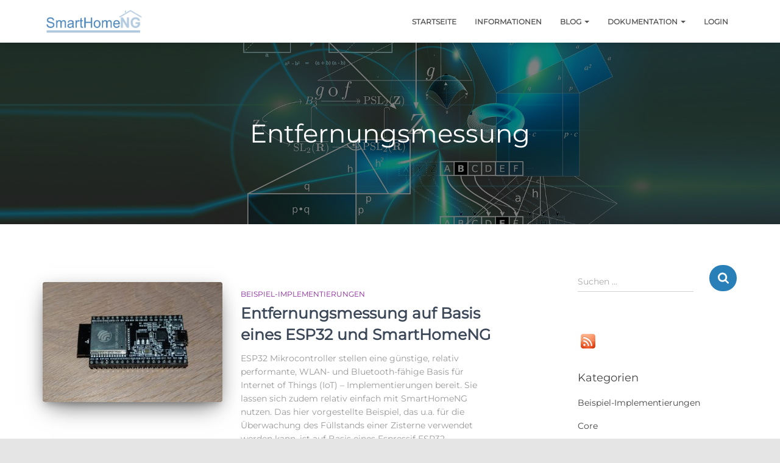

--- FILE ---
content_type: text/html; charset=UTF-8
request_url: https://www.smarthomeng.de/tag/entfernungsmessung
body_size: 15285
content:
<!DOCTYPE html>
<html lang="de">

<head>
	<meta charset='UTF-8'>
	<meta name="viewport" content="width=device-width, initial-scale=1">
	<link rel="profile" href="http://gmpg.org/xfn/11">
		<title>Entfernungsmessung &#8211; SmartHomeNG | smarthome knx homematic mqtt hue 1wire home automation</title>
<meta name='robots' content='max-image-preview:large' />
<link rel='dns-prefetch' href='//www.smarthomeng.de' />
<link rel="alternate" type="application/rss+xml" title="SmartHomeNG | smarthome knx homematic mqtt hue 1wire home automation &raquo; Feed" href="https://www.smarthomeng.de/feed" />
<link rel="alternate" type="application/rss+xml" title="SmartHomeNG | smarthome knx homematic mqtt hue 1wire home automation &raquo; Kommentar-Feed" href="https://www.smarthomeng.de/comments/feed" />
<link rel="alternate" type="application/rss+xml" title="SmartHomeNG | smarthome knx homematic mqtt hue 1wire home automation &raquo; Entfernungsmessung Schlagwort-Feed" href="https://www.smarthomeng.de/tag/entfernungsmessung/feed" />
<script type="text/javascript">
/* <![CDATA[ */
window._wpemojiSettings = {"baseUrl":"https:\/\/s.w.org\/images\/core\/emoji\/15.0.3\/72x72\/","ext":".png","svgUrl":"https:\/\/s.w.org\/images\/core\/emoji\/15.0.3\/svg\/","svgExt":".svg","source":{"concatemoji":"https:\/\/www.smarthomeng.de\/wp-includes\/js\/wp-emoji-release.min.js?ver=6.5.5"}};
/*! This file is auto-generated */
!function(i,n){var o,s,e;function c(e){try{var t={supportTests:e,timestamp:(new Date).valueOf()};sessionStorage.setItem(o,JSON.stringify(t))}catch(e){}}function p(e,t,n){e.clearRect(0,0,e.canvas.width,e.canvas.height),e.fillText(t,0,0);var t=new Uint32Array(e.getImageData(0,0,e.canvas.width,e.canvas.height).data),r=(e.clearRect(0,0,e.canvas.width,e.canvas.height),e.fillText(n,0,0),new Uint32Array(e.getImageData(0,0,e.canvas.width,e.canvas.height).data));return t.every(function(e,t){return e===r[t]})}function u(e,t,n){switch(t){case"flag":return n(e,"\ud83c\udff3\ufe0f\u200d\u26a7\ufe0f","\ud83c\udff3\ufe0f\u200b\u26a7\ufe0f")?!1:!n(e,"\ud83c\uddfa\ud83c\uddf3","\ud83c\uddfa\u200b\ud83c\uddf3")&&!n(e,"\ud83c\udff4\udb40\udc67\udb40\udc62\udb40\udc65\udb40\udc6e\udb40\udc67\udb40\udc7f","\ud83c\udff4\u200b\udb40\udc67\u200b\udb40\udc62\u200b\udb40\udc65\u200b\udb40\udc6e\u200b\udb40\udc67\u200b\udb40\udc7f");case"emoji":return!n(e,"\ud83d\udc26\u200d\u2b1b","\ud83d\udc26\u200b\u2b1b")}return!1}function f(e,t,n){var r="undefined"!=typeof WorkerGlobalScope&&self instanceof WorkerGlobalScope?new OffscreenCanvas(300,150):i.createElement("canvas"),a=r.getContext("2d",{willReadFrequently:!0}),o=(a.textBaseline="top",a.font="600 32px Arial",{});return e.forEach(function(e){o[e]=t(a,e,n)}),o}function t(e){var t=i.createElement("script");t.src=e,t.defer=!0,i.head.appendChild(t)}"undefined"!=typeof Promise&&(o="wpEmojiSettingsSupports",s=["flag","emoji"],n.supports={everything:!0,everythingExceptFlag:!0},e=new Promise(function(e){i.addEventListener("DOMContentLoaded",e,{once:!0})}),new Promise(function(t){var n=function(){try{var e=JSON.parse(sessionStorage.getItem(o));if("object"==typeof e&&"number"==typeof e.timestamp&&(new Date).valueOf()<e.timestamp+604800&&"object"==typeof e.supportTests)return e.supportTests}catch(e){}return null}();if(!n){if("undefined"!=typeof Worker&&"undefined"!=typeof OffscreenCanvas&&"undefined"!=typeof URL&&URL.createObjectURL&&"undefined"!=typeof Blob)try{var e="postMessage("+f.toString()+"("+[JSON.stringify(s),u.toString(),p.toString()].join(",")+"));",r=new Blob([e],{type:"text/javascript"}),a=new Worker(URL.createObjectURL(r),{name:"wpTestEmojiSupports"});return void(a.onmessage=function(e){c(n=e.data),a.terminate(),t(n)})}catch(e){}c(n=f(s,u,p))}t(n)}).then(function(e){for(var t in e)n.supports[t]=e[t],n.supports.everything=n.supports.everything&&n.supports[t],"flag"!==t&&(n.supports.everythingExceptFlag=n.supports.everythingExceptFlag&&n.supports[t]);n.supports.everythingExceptFlag=n.supports.everythingExceptFlag&&!n.supports.flag,n.DOMReady=!1,n.readyCallback=function(){n.DOMReady=!0}}).then(function(){return e}).then(function(){var e;n.supports.everything||(n.readyCallback(),(e=n.source||{}).concatemoji?t(e.concatemoji):e.wpemoji&&e.twemoji&&(t(e.twemoji),t(e.wpemoji)))}))}((window,document),window._wpemojiSettings);
/* ]]> */
</script>
<style id='wp-emoji-styles-inline-css' type='text/css'>

	img.wp-smiley, img.emoji {
		display: inline !important;
		border: none !important;
		box-shadow: none !important;
		height: 1em !important;
		width: 1em !important;
		margin: 0 0.07em !important;
		vertical-align: -0.1em !important;
		background: none !important;
		padding: 0 !important;
	}
</style>
<link rel='stylesheet' id='wp-block-library-css' href='https://www.smarthomeng.de/wp-includes/css/dist/block-library/style.min.css?ver=6.5.5' type='text/css' media='all' />
<style id='classic-theme-styles-inline-css' type='text/css'>
/*! This file is auto-generated */
.wp-block-button__link{color:#fff;background-color:#32373c;border-radius:9999px;box-shadow:none;text-decoration:none;padding:calc(.667em + 2px) calc(1.333em + 2px);font-size:1.125em}.wp-block-file__button{background:#32373c;color:#fff;text-decoration:none}
</style>
<style id='global-styles-inline-css' type='text/css'>
body{--wp--preset--color--black: #000000;--wp--preset--color--cyan-bluish-gray: #abb8c3;--wp--preset--color--white: #ffffff;--wp--preset--color--pale-pink: #f78da7;--wp--preset--color--vivid-red: #cf2e2e;--wp--preset--color--luminous-vivid-orange: #ff6900;--wp--preset--color--luminous-vivid-amber: #fcb900;--wp--preset--color--light-green-cyan: #7bdcb5;--wp--preset--color--vivid-green-cyan: #00d084;--wp--preset--color--pale-cyan-blue: #8ed1fc;--wp--preset--color--vivid-cyan-blue: #0693e3;--wp--preset--color--vivid-purple: #9b51e0;--wp--preset--color--accent: #2980b9;--wp--preset--color--background-color: #e5e5e5;--wp--preset--color--header-gradient: #2980b9;--wp--preset--gradient--vivid-cyan-blue-to-vivid-purple: linear-gradient(135deg,rgba(6,147,227,1) 0%,rgb(155,81,224) 100%);--wp--preset--gradient--light-green-cyan-to-vivid-green-cyan: linear-gradient(135deg,rgb(122,220,180) 0%,rgb(0,208,130) 100%);--wp--preset--gradient--luminous-vivid-amber-to-luminous-vivid-orange: linear-gradient(135deg,rgba(252,185,0,1) 0%,rgba(255,105,0,1) 100%);--wp--preset--gradient--luminous-vivid-orange-to-vivid-red: linear-gradient(135deg,rgba(255,105,0,1) 0%,rgb(207,46,46) 100%);--wp--preset--gradient--very-light-gray-to-cyan-bluish-gray: linear-gradient(135deg,rgb(238,238,238) 0%,rgb(169,184,195) 100%);--wp--preset--gradient--cool-to-warm-spectrum: linear-gradient(135deg,rgb(74,234,220) 0%,rgb(151,120,209) 20%,rgb(207,42,186) 40%,rgb(238,44,130) 60%,rgb(251,105,98) 80%,rgb(254,248,76) 100%);--wp--preset--gradient--blush-light-purple: linear-gradient(135deg,rgb(255,206,236) 0%,rgb(152,150,240) 100%);--wp--preset--gradient--blush-bordeaux: linear-gradient(135deg,rgb(254,205,165) 0%,rgb(254,45,45) 50%,rgb(107,0,62) 100%);--wp--preset--gradient--luminous-dusk: linear-gradient(135deg,rgb(255,203,112) 0%,rgb(199,81,192) 50%,rgb(65,88,208) 100%);--wp--preset--gradient--pale-ocean: linear-gradient(135deg,rgb(255,245,203) 0%,rgb(182,227,212) 50%,rgb(51,167,181) 100%);--wp--preset--gradient--electric-grass: linear-gradient(135deg,rgb(202,248,128) 0%,rgb(113,206,126) 100%);--wp--preset--gradient--midnight: linear-gradient(135deg,rgb(2,3,129) 0%,rgb(40,116,252) 100%);--wp--preset--font-size--small: 13px;--wp--preset--font-size--medium: 20px;--wp--preset--font-size--large: 36px;--wp--preset--font-size--x-large: 42px;--wp--preset--spacing--20: 0.44rem;--wp--preset--spacing--30: 0.67rem;--wp--preset--spacing--40: 1rem;--wp--preset--spacing--50: 1.5rem;--wp--preset--spacing--60: 2.25rem;--wp--preset--spacing--70: 3.38rem;--wp--preset--spacing--80: 5.06rem;--wp--preset--shadow--natural: 6px 6px 9px rgba(0, 0, 0, 0.2);--wp--preset--shadow--deep: 12px 12px 50px rgba(0, 0, 0, 0.4);--wp--preset--shadow--sharp: 6px 6px 0px rgba(0, 0, 0, 0.2);--wp--preset--shadow--outlined: 6px 6px 0px -3px rgba(255, 255, 255, 1), 6px 6px rgba(0, 0, 0, 1);--wp--preset--shadow--crisp: 6px 6px 0px rgba(0, 0, 0, 1);}:where(.is-layout-flex){gap: 0.5em;}:where(.is-layout-grid){gap: 0.5em;}body .is-layout-flex{display: flex;}body .is-layout-flex{flex-wrap: wrap;align-items: center;}body .is-layout-flex > *{margin: 0;}body .is-layout-grid{display: grid;}body .is-layout-grid > *{margin: 0;}:where(.wp-block-columns.is-layout-flex){gap: 2em;}:where(.wp-block-columns.is-layout-grid){gap: 2em;}:where(.wp-block-post-template.is-layout-flex){gap: 1.25em;}:where(.wp-block-post-template.is-layout-grid){gap: 1.25em;}.has-black-color{color: var(--wp--preset--color--black) !important;}.has-cyan-bluish-gray-color{color: var(--wp--preset--color--cyan-bluish-gray) !important;}.has-white-color{color: var(--wp--preset--color--white) !important;}.has-pale-pink-color{color: var(--wp--preset--color--pale-pink) !important;}.has-vivid-red-color{color: var(--wp--preset--color--vivid-red) !important;}.has-luminous-vivid-orange-color{color: var(--wp--preset--color--luminous-vivid-orange) !important;}.has-luminous-vivid-amber-color{color: var(--wp--preset--color--luminous-vivid-amber) !important;}.has-light-green-cyan-color{color: var(--wp--preset--color--light-green-cyan) !important;}.has-vivid-green-cyan-color{color: var(--wp--preset--color--vivid-green-cyan) !important;}.has-pale-cyan-blue-color{color: var(--wp--preset--color--pale-cyan-blue) !important;}.has-vivid-cyan-blue-color{color: var(--wp--preset--color--vivid-cyan-blue) !important;}.has-vivid-purple-color{color: var(--wp--preset--color--vivid-purple) !important;}.has-black-background-color{background-color: var(--wp--preset--color--black) !important;}.has-cyan-bluish-gray-background-color{background-color: var(--wp--preset--color--cyan-bluish-gray) !important;}.has-white-background-color{background-color: var(--wp--preset--color--white) !important;}.has-pale-pink-background-color{background-color: var(--wp--preset--color--pale-pink) !important;}.has-vivid-red-background-color{background-color: var(--wp--preset--color--vivid-red) !important;}.has-luminous-vivid-orange-background-color{background-color: var(--wp--preset--color--luminous-vivid-orange) !important;}.has-luminous-vivid-amber-background-color{background-color: var(--wp--preset--color--luminous-vivid-amber) !important;}.has-light-green-cyan-background-color{background-color: var(--wp--preset--color--light-green-cyan) !important;}.has-vivid-green-cyan-background-color{background-color: var(--wp--preset--color--vivid-green-cyan) !important;}.has-pale-cyan-blue-background-color{background-color: var(--wp--preset--color--pale-cyan-blue) !important;}.has-vivid-cyan-blue-background-color{background-color: var(--wp--preset--color--vivid-cyan-blue) !important;}.has-vivid-purple-background-color{background-color: var(--wp--preset--color--vivid-purple) !important;}.has-black-border-color{border-color: var(--wp--preset--color--black) !important;}.has-cyan-bluish-gray-border-color{border-color: var(--wp--preset--color--cyan-bluish-gray) !important;}.has-white-border-color{border-color: var(--wp--preset--color--white) !important;}.has-pale-pink-border-color{border-color: var(--wp--preset--color--pale-pink) !important;}.has-vivid-red-border-color{border-color: var(--wp--preset--color--vivid-red) !important;}.has-luminous-vivid-orange-border-color{border-color: var(--wp--preset--color--luminous-vivid-orange) !important;}.has-luminous-vivid-amber-border-color{border-color: var(--wp--preset--color--luminous-vivid-amber) !important;}.has-light-green-cyan-border-color{border-color: var(--wp--preset--color--light-green-cyan) !important;}.has-vivid-green-cyan-border-color{border-color: var(--wp--preset--color--vivid-green-cyan) !important;}.has-pale-cyan-blue-border-color{border-color: var(--wp--preset--color--pale-cyan-blue) !important;}.has-vivid-cyan-blue-border-color{border-color: var(--wp--preset--color--vivid-cyan-blue) !important;}.has-vivid-purple-border-color{border-color: var(--wp--preset--color--vivid-purple) !important;}.has-vivid-cyan-blue-to-vivid-purple-gradient-background{background: var(--wp--preset--gradient--vivid-cyan-blue-to-vivid-purple) !important;}.has-light-green-cyan-to-vivid-green-cyan-gradient-background{background: var(--wp--preset--gradient--light-green-cyan-to-vivid-green-cyan) !important;}.has-luminous-vivid-amber-to-luminous-vivid-orange-gradient-background{background: var(--wp--preset--gradient--luminous-vivid-amber-to-luminous-vivid-orange) !important;}.has-luminous-vivid-orange-to-vivid-red-gradient-background{background: var(--wp--preset--gradient--luminous-vivid-orange-to-vivid-red) !important;}.has-very-light-gray-to-cyan-bluish-gray-gradient-background{background: var(--wp--preset--gradient--very-light-gray-to-cyan-bluish-gray) !important;}.has-cool-to-warm-spectrum-gradient-background{background: var(--wp--preset--gradient--cool-to-warm-spectrum) !important;}.has-blush-light-purple-gradient-background{background: var(--wp--preset--gradient--blush-light-purple) !important;}.has-blush-bordeaux-gradient-background{background: var(--wp--preset--gradient--blush-bordeaux) !important;}.has-luminous-dusk-gradient-background{background: var(--wp--preset--gradient--luminous-dusk) !important;}.has-pale-ocean-gradient-background{background: var(--wp--preset--gradient--pale-ocean) !important;}.has-electric-grass-gradient-background{background: var(--wp--preset--gradient--electric-grass) !important;}.has-midnight-gradient-background{background: var(--wp--preset--gradient--midnight) !important;}.has-small-font-size{font-size: var(--wp--preset--font-size--small) !important;}.has-medium-font-size{font-size: var(--wp--preset--font-size--medium) !important;}.has-large-font-size{font-size: var(--wp--preset--font-size--large) !important;}.has-x-large-font-size{font-size: var(--wp--preset--font-size--x-large) !important;}
.wp-block-navigation a:where(:not(.wp-element-button)){color: inherit;}
:where(.wp-block-post-template.is-layout-flex){gap: 1.25em;}:where(.wp-block-post-template.is-layout-grid){gap: 1.25em;}
:where(.wp-block-columns.is-layout-flex){gap: 2em;}:where(.wp-block-columns.is-layout-grid){gap: 2em;}
.wp-block-pullquote{font-size: 1.5em;line-height: 1.6;}
</style>
<link rel='stylesheet' id='acx_fsmi_styles-css' href='https://www.smarthomeng.de/wp-content/plugins/floating-social-media-icon/css/style.css?v=4.3.5&#038;ver=6.5.5' type='text/css' media='all' />
<link rel='stylesheet' id='hestia-clients-bar-css' href='https://www.smarthomeng.de/wp-content/plugins/themeisle-companion/obfx_modules/companion-legacy/assets/css/hestia/clients-bar.css?ver=6.5.5' type='text/css' media='all' />
<link rel='stylesheet' id='bootstrap-css' href='https://www.smarthomeng.de/wp-content/themes/hestia/assets/bootstrap/css/bootstrap.min.css?ver=1.0.2' type='text/css' media='all' />
<link rel='stylesheet' id='orfeo_parent-css' href='https://www.smarthomeng.de/wp-content/themes/hestia/style.css?ver=1.0.5' type='text/css' media='all' />
<style id='orfeo_parent-inline-css' type='text/css'>
.hestia-pricing .hestia-table-one .card-pricing .category { color: #2980b9; }.hestia-pricing .hestia-table-two .card-pricing { background-color: #2980b9; }.pagination .nav-links .page-numbers { color: #2980b9; border-color: #2980b9; }.pagination .nav-links .page-numbers.current { border-color: #2980b9; }.pagination .nav-links .page-numbers:hover { background-color: #2980b9; }.pagination .nav-links .page-numbers:hover { border-color: #2980b9; }.woocommerce-pagination ul.page-numbers .page-numbers { color: #2980b9; border-color: #2980b9; } .woocommerce-pagination ul.page-numbers li > span.current { border-color: #2980b9 !important; }.woocommerce-pagination ul.page-numbers .page-numbers:hover { background-color: #2980b9; }.woocommerce-pagination ul.page-numbers .page-numbers:hover { border-color: #2980b9; }.entry-categories .label { background-color: #2980b9;}.woocommerce .star-rating { color: #2980b9; }.woocommerce div.product p.stars span a:before { color: #2980b9; }.woocommerce-cart table.shop_table tr td.actions input[type=submit] { background-color: #2980b9; }.woocommerce-cart table.shop_table tr td.actions input[type=submit]:hover { background-color: #2980b9; }.woocommerce-page .woocommerce-message { background-color: #2980b9; }.track_order input[type=submit] { background-color: #2980b9; }.track_order input[type=submit]:hover { background-color: #2980b9; }div[id^=woocommerce_product_tag_cloud].widget a { background-color: #2980b9; }.woocommerce.widget_shopping_cart .buttons > a.button { background-color: #2980b9; }.woocommerce.widget_shopping_cart .buttons > a.button:hover { background-color: #2980b9; }
</style>
<link rel='stylesheet' id='hestia-font-sizes-css' href='https://www.smarthomeng.de/wp-content/themes/hestia/assets/css/font-sizes.min.css?ver=3.1.8' type='text/css' media='all' />
<link rel='stylesheet' id='hestia_style-css' href='https://www.smarthomeng.de/wp-content/themes/orfeo-mod/style.css?ver=3.1.8' type='text/css' media='all' />
<style id='hestia_style-inline-css' type='text/css'>
.hestia-top-bar li a[href*="facebook.com"]{font-size:0}.hestia-top-bar li a[href*="facebook.com"]:before{content:""}.hestia-top-bar li a[href*="facebook.com"]:hover:before{color:#3b5998}.hestia-top-bar li a[href*="twitter.com"]{font-size:0}.hestia-top-bar li a[href*="twitter.com"]:before{content:""}.hestia-top-bar li a[href*="twitter.com"]:hover:before{color:#000}.hestia-top-bar li a[href*="pinterest.com"]{font-size:0}.hestia-top-bar li a[href*="pinterest.com"]:before{content:""}.hestia-top-bar li a[href*="pinterest.com"]:hover:before{color:#cc2127}.hestia-top-bar li a[href*="google.com"]{font-size:0}.hestia-top-bar li a[href*="google.com"]:before{content:""}.hestia-top-bar li a[href*="google.com"]:hover:before{color:#dd4b39}.hestia-top-bar li a[href*="linkedin.com"]{font-size:0}.hestia-top-bar li a[href*="linkedin.com"]:before{content:""}.hestia-top-bar li a[href*="linkedin.com"]:hover:before{color:#0976b4}.hestia-top-bar li a[href*="dribbble.com"]{font-size:0}.hestia-top-bar li a[href*="dribbble.com"]:before{content:""}.hestia-top-bar li a[href*="dribbble.com"]:hover:before{color:#ea4c89}.hestia-top-bar li a[href*="github.com"]{font-size:0}.hestia-top-bar li a[href*="github.com"]:before{content:""}.hestia-top-bar li a[href*="github.com"]:hover:before{color:#000}.hestia-top-bar li a[href*="youtube.com"]{font-size:0}.hestia-top-bar li a[href*="youtube.com"]:before{content:""}.hestia-top-bar li a[href*="youtube.com"]:hover:before{color:#e52d27}.hestia-top-bar li a[href*="instagram.com"]{font-size:0}.hestia-top-bar li a[href*="instagram.com"]:before{content:""}.hestia-top-bar li a[href*="instagram.com"]:hover:before{color:#125688}.hestia-top-bar li a[href*="reddit.com"]{font-size:0}.hestia-top-bar li a[href*="reddit.com"]:before{content:""}.hestia-top-bar li a[href*="reddit.com"]:hover:before{color:#ff4500}.hestia-top-bar li a[href*="tumblr.com"]{font-size:0}.hestia-top-bar li a[href*="tumblr.com"]:before{content:""}.hestia-top-bar li a[href*="tumblr.com"]:hover:before{color:#35465c}.hestia-top-bar li a[href*="behance.com"]{font-size:0}.hestia-top-bar li a[href*="behance.com"]:before{content:""}.hestia-top-bar li a[href*="behance.com"]:hover:before{color:#1769ff}.hestia-top-bar li a[href*="snapchat.com"]{font-size:0}.hestia-top-bar li a[href*="snapchat.com"]:before{content:""}.hestia-top-bar li a[href*="snapchat.com"]:hover:before{color:#fffc00}.hestia-top-bar li a[href*="deviantart.com"]{font-size:0}.hestia-top-bar li a[href*="deviantart.com"]:before{content:""}.hestia-top-bar li a[href*="deviantart.com"]:hover:before{color:#05cc47}.hestia-top-bar li a[href*="vimeo.com"]{font-size:0}.hestia-top-bar li a[href*="vimeo.com"]:before{content:""}.hestia-top-bar li a[href*="vimeo.com"]:hover:before{color:#1ab7ea}
.hestia-top-bar,.hestia-top-bar .widget.widget_shopping_cart .cart_list{background-color:#363537}.hestia-top-bar .widget .label-floating input[type=search]:-webkit-autofill{-webkit-box-shadow:inset 0 0 0 9999px #363537}.hestia-top-bar,.hestia-top-bar .widget .label-floating input[type=search],.hestia-top-bar .widget.widget_search form.form-group:before,.hestia-top-bar .widget.widget_product_search form.form-group:before,.hestia-top-bar .widget.widget_shopping_cart:before{color:#fff}.hestia-top-bar .widget .label-floating input[type=search]{-webkit-text-fill-color:#fff !important}.hestia-top-bar div.widget.widget_shopping_cart:before,.hestia-top-bar .widget.widget_product_search form.form-group:before,.hestia-top-bar .widget.widget_search form.form-group:before{background-color:#fff}.hestia-top-bar a,.hestia-top-bar .top-bar-nav li a{color:#fff}.hestia-top-bar ul li a[href*="mailto:"]:before,.hestia-top-bar ul li a[href*="tel:"]:before{background-color:#fff}.hestia-top-bar a:hover,.hestia-top-bar .top-bar-nav li a:hover{color:#eee}.hestia-top-bar ul li:hover a[href*="mailto:"]:before,.hestia-top-bar ul li:hover a[href*="tel:"]:before{background-color:#eee}
a,.navbar .dropdown-menu li:hover>a,.navbar .dropdown-menu li:focus>a,.navbar .dropdown-menu li:active>a,.navbar .navbar-nav>li .dropdown-menu li:hover>a,body:not(.home) .navbar-default .navbar-nav>.active:not(.btn)>a,body:not(.home) .navbar-default .navbar-nav>.active:not(.btn)>a:hover,body:not(.home) .navbar-default .navbar-nav>.active:not(.btn)>a:focus,a:hover,.card-blog a.moretag:hover,.card-blog a.more-link:hover,.widget a:hover,.has-text-color.has-accent-color,p.has-text-color a{color:#2980b9}.svg-text-color{fill:#2980b9}.pagination span.current,.pagination span.current:focus,.pagination span.current:hover{border-color:#2980b9}button,button:hover,.woocommerce .track_order button[type="submit"],.woocommerce .track_order button[type="submit"]:hover,div.wpforms-container .wpforms-form button[type=submit].wpforms-submit,div.wpforms-container .wpforms-form button[type=submit].wpforms-submit:hover,input[type="button"],input[type="button"]:hover,input[type="submit"],input[type="submit"]:hover,input#searchsubmit,.pagination span.current,.pagination span.current:focus,.pagination span.current:hover,.btn.btn-primary,.btn.btn-primary:link,.btn.btn-primary:hover,.btn.btn-primary:focus,.btn.btn-primary:active,.btn.btn-primary.active,.btn.btn-primary.active:focus,.btn.btn-primary.active:hover,.btn.btn-primary:active:hover,.btn.btn-primary:active:focus,.btn.btn-primary:active:hover,.hestia-sidebar-open.btn.btn-rose,.hestia-sidebar-close.btn.btn-rose,.hestia-sidebar-open.btn.btn-rose:hover,.hestia-sidebar-close.btn.btn-rose:hover,.hestia-sidebar-open.btn.btn-rose:focus,.hestia-sidebar-close.btn.btn-rose:focus,.label.label-primary,.hestia-work .portfolio-item:nth-child(6n+1) .label,.nav-cart .nav-cart-content .widget .buttons .button,.has-accent-background-color[class*="has-background"]{background-color:#2980b9}@media(max-width:768px){.navbar-default .navbar-nav>li>a:hover,.navbar-default .navbar-nav>li>a:focus,.navbar .navbar-nav .dropdown .dropdown-menu li a:hover,.navbar .navbar-nav .dropdown .dropdown-menu li a:focus,.navbar button.navbar-toggle:hover,.navbar .navbar-nav li:hover>a i{color:#2980b9}}body:not(.woocommerce-page) button:not([class^="fl-"]):not(.hestia-scroll-to-top):not(.navbar-toggle):not(.close),body:not(.woocommerce-page) .button:not([class^="fl-"]):not(hestia-scroll-to-top):not(.navbar-toggle):not(.add_to_cart_button):not(.product_type_grouped):not(.product_type_external),div.wpforms-container .wpforms-form button[type=submit].wpforms-submit,input[type="submit"],input[type="button"],.btn.btn-primary,.widget_product_search button[type="submit"],.hestia-sidebar-open.btn.btn-rose,.hestia-sidebar-close.btn.btn-rose,.everest-forms button[type=submit].everest-forms-submit-button{-webkit-box-shadow:0 2px 2px 0 rgba(41,128,185,0.14),0 3px 1px -2px rgba(41,128,185,0.2),0 1px 5px 0 rgba(41,128,185,0.12);box-shadow:0 2px 2px 0 rgba(41,128,185,0.14),0 3px 1px -2px rgba(41,128,185,0.2),0 1px 5px 0 rgba(41,128,185,0.12)}.card .header-primary,.card .content-primary,.everest-forms button[type=submit].everest-forms-submit-button{background:#2980b9}body:not(.woocommerce-page) .button:not([class^="fl-"]):not(.hestia-scroll-to-top):not(.navbar-toggle):not(.add_to_cart_button):hover,body:not(.woocommerce-page) button:not([class^="fl-"]):not(.hestia-scroll-to-top):not(.navbar-toggle):not(.close):hover,div.wpforms-container .wpforms-form button[type=submit].wpforms-submit:hover,input[type="submit"]:hover,input[type="button"]:hover,input#searchsubmit:hover,.widget_product_search button[type="submit"]:hover,.pagination span.current,.btn.btn-primary:hover,.btn.btn-primary:focus,.btn.btn-primary:active,.btn.btn-primary.active,.btn.btn-primary:active:focus,.btn.btn-primary:active:hover,.hestia-sidebar-open.btn.btn-rose:hover,.hestia-sidebar-close.btn.btn-rose:hover,.pagination span.current:hover,.everest-forms button[type=submit].everest-forms-submit-button:hover,.everest-forms button[type=submit].everest-forms-submit-button:focus,.everest-forms button[type=submit].everest-forms-submit-button:active{-webkit-box-shadow:0 14px 26px -12px rgba(41,128,185,0.42),0 4px 23px 0 rgba(0,0,0,0.12),0 8px 10px -5px rgba(41,128,185,0.2);box-shadow:0 14px 26px -12px rgba(41,128,185,0.42),0 4px 23px 0 rgba(0,0,0,0.12),0 8px 10px -5px rgba(41,128,185,0.2);color:#fff}.form-group.is-focused .form-control{background-image:-webkit-gradient(linear,left top,left bottom,from(#2980b9),to(#2980b9)),-webkit-gradient(linear,left top,left bottom,from(#d2d2d2),to(#d2d2d2));background-image:-webkit-linear-gradient(linear,left top,left bottom,from(#2980b9),to(#2980b9)),-webkit-linear-gradient(linear,left top,left bottom,from(#d2d2d2),to(#d2d2d2));background-image:linear-gradient(linear,left top,left bottom,from(#2980b9),to(#2980b9)),linear-gradient(linear,left top,left bottom,from(#d2d2d2),to(#d2d2d2))}.navbar:not(.navbar-transparent) li:not(.btn):hover>a,.navbar li.on-section:not(.btn)>a,.navbar.full-screen-menu.navbar-transparent li:not(.btn):hover>a,.navbar.full-screen-menu .navbar-toggle:hover,.navbar:not(.navbar-transparent) .nav-cart:hover,.navbar:not(.navbar-transparent) .hestia-toggle-search:hover{color:#2980b9}.header-filter-gradient{background:linear-gradient(45deg,rgba(41,128,185,1) 0,rgb(107,156,164) 100%)}.has-text-color.has-header-gradient-color{color:#2980b9}.has-header-gradient-background-color[class*="has-background"]{background-color:#2980b9}.has-text-color.has-background-color-color{color:#e5e5e5}.has-background-color-background-color[class*="has-background"]{background-color:#e5e5e5}
.btn.btn-primary:not(.colored-button):not(.btn-left):not(.btn-right):not(.btn-just-icon):not(.menu-item),input[type="submit"]:not(.search-submit),body:not(.woocommerce-account) .woocommerce .button.woocommerce-Button,.woocommerce .product button.button,.woocommerce .product button.button.alt,.woocommerce .product #respond input#submit,.woocommerce-cart .blog-post .woocommerce .cart-collaterals .cart_totals .checkout-button,.woocommerce-checkout #payment #place_order,.woocommerce-account.woocommerce-page button.button,.woocommerce .track_order button[type="submit"],.nav-cart .nav-cart-content .widget .buttons .button,.woocommerce a.button.wc-backward,body.woocommerce .wccm-catalog-item a.button,body.woocommerce a.wccm-button.button,form.woocommerce-form-coupon button.button,div.wpforms-container .wpforms-form button[type=submit].wpforms-submit,div.woocommerce a.button.alt,div.woocommerce table.my_account_orders .button,.btn.colored-button,.btn.btn-left,.btn.btn-right,.btn:not(.colored-button):not(.btn-left):not(.btn-right):not(.btn-just-icon):not(.menu-item):not(.hestia-sidebar-open):not(.hestia-sidebar-close){padding-top:15px;padding-bottom:15px;padding-left:33px;padding-right:33px}
.btn.btn-primary:not(.colored-button):not(.btn-left):not(.btn-right):not(.btn-just-icon):not(.menu-item),input[type="submit"]:not(.search-submit),body:not(.woocommerce-account) .woocommerce .button.woocommerce-Button,.woocommerce .product button.button,.woocommerce .product button.button.alt,.woocommerce .product #respond input#submit,.woocommerce-cart .blog-post .woocommerce .cart-collaterals .cart_totals .checkout-button,.woocommerce-checkout #payment #place_order,.woocommerce-account.woocommerce-page button.button,.woocommerce .track_order button[type="submit"],.nav-cart .nav-cart-content .widget .buttons .button,.woocommerce a.button.wc-backward,body.woocommerce .wccm-catalog-item a.button,body.woocommerce a.wccm-button.button,form.woocommerce-form-coupon button.button,div.wpforms-container .wpforms-form button[type=submit].wpforms-submit,div.woocommerce a.button.alt,div.woocommerce table.my_account_orders .button,input[type="submit"].search-submit,.hestia-view-cart-wrapper .added_to_cart.wc-forward,.woocommerce-product-search button,.woocommerce-cart .actions .button,#secondary div[id^=woocommerce_price_filter] .button,.woocommerce div[id^=woocommerce_widget_cart].widget .buttons .button,.searchform input[type=submit],.searchform button,.search-form:not(.media-toolbar-primary) input[type=submit],.search-form:not(.media-toolbar-primary) button,.woocommerce-product-search input[type=submit],.btn.colored-button,.btn.btn-left,.btn.btn-right,.btn:not(.colored-button):not(.btn-left):not(.btn-right):not(.btn-just-icon):not(.menu-item):not(.hestia-sidebar-open):not(.hestia-sidebar-close){border-radius:3px}
h1,h2,h3,h4,h5,h6,.hestia-title,.hestia-title.title-in-content,p.meta-in-content,.info-title,.card-title,.page-header.header-small .hestia-title,.page-header.header-small .title,.widget h5,.hestia-title,.title,.footer-brand,.footer-big h4,.footer-big h5,.media .media-heading,.carousel h1.hestia-title,.carousel h2.title,.carousel span.sub-title,.hestia-about h1,.hestia-about h2,.hestia-about h3,.hestia-about h4,.hestia-about h5{font-family:Montserrat}body,ul,.tooltip-inner{font-family:Montserrat}
@media(min-width:769px){.page-header.header-small .hestia-title,.page-header.header-small .title,h1.hestia-title.title-in-content,.main article.section .has-title-font-size{font-size:42px}}
</style>
<link rel='stylesheet' id='prism-theme-css' href='https://www.smarthomeng.de/wp-content/plugins/ank-prism-for-wp/out/prism-css.min.css?ver=1660129722' type='text/css' media='all' />
<script type="text/javascript" src="https://www.smarthomeng.de/wp-includes/js/jquery/jquery.min.js?ver=3.7.1" id="jquery-core-js"></script>
<script type="text/javascript" src="https://www.smarthomeng.de/wp-includes/js/jquery/jquery-migrate.min.js?ver=3.4.1" id="jquery-migrate-js"></script>
<script type="text/javascript" id="pirate-forms-custom-spam-js-extra">
/* <![CDATA[ */
var pf = {"spam":{"label":"I'm human!","value":"e97854520c"}};
/* ]]> */
</script>
<script type="text/javascript" src="https://www.smarthomeng.de/wp-content/plugins/pirate-forms/public/js/custom-spam.js?ver=6.5.5" id="pirate-forms-custom-spam-js"></script>
<link rel="https://api.w.org/" href="https://www.smarthomeng.de/wp-json/" /><link rel="alternate" type="application/json" href="https://www.smarthomeng.de/wp-json/wp/v2/tags/57" /><link rel="EditURI" type="application/rsd+xml" title="RSD" href="https://www.smarthomeng.de/xmlrpc.php?rsd" />
<meta name="generator" content="WordPress 6.5.5" />



<!-- Starting Styles For Social Media Icon From Acurax International www.acurax.com -->
<style type='text/css'>
#divBottomRight img 
{
width: 32px; 
}
#divBottomRight 
{
min-width:0px; 
position: static; 
}
</style>
<!-- Ending Styles For Social Media Icon From Acurax International www.acurax.com -->



<!-- Enter your scripts here --><style type="text/css" id="custom-background-css">
body.custom-background { background-color: #e5e5e5; background-image: url("https://www.smarthomeng.de/wp-content/uploads/global/header.jpg"); background-position: left top; background-size: cover; background-repeat: no-repeat; background-attachment: fixed; }
</style>
	<link rel="icon" href="https://www.smarthomeng.de/wp-content/uploads/global/logo_small_152x152-150x150.png" sizes="32x32" />
<link rel="icon" href="https://www.smarthomeng.de/wp-content/uploads/global/logo_small_152x152.png" sizes="192x192" />
<link rel="apple-touch-icon" href="https://www.smarthomeng.de/wp-content/uploads/global/logo_small_152x152.png" />
<meta name="msapplication-TileImage" content="https://www.smarthomeng.de/wp-content/uploads/global/logo_small_152x152.png" />
		<style type="text/css" id="wp-custom-css">
			/* montserrat-regular - latin */
@font-face {
  font-family: 'Montserrat';
  font-style: normal;
  font-weight: 400;
  src: url('../fonts/montserrat-v25-latin-regular.eot'); /* IE9 Compat Modes */
  src: local(''),
       url('../fonts/montserrat-v25-latin-regular.eot?#iefix') format('embedded-opentype'), /* IE6-IE8 */
       url('../fonts/montserrat-v25-latin-regular.woff2') format('woff2'), /* Super Modern Browsers */
       url('../fonts/montserrat-v25-latin-regular.woff') format('woff'), /* Modern Browsers */
       url('../fonts/montserrat-v25-latin-regular.ttf') format('truetype'), /* Safari, Android, iOS */
       url('../fonts/montserrat-v25-latin-regular.svg#Montserrat') format('svg'); /* Legacy iOS */
}




.navbar-transparent .navbar-brand img {   
  display: block; 
  -moz-box-sizing: border-box;  
  box-sizing: border-box;  
  background: url(https://www.smarthomeng.de/wp-content/uploads/global/logo_long_path_optimized-white.png) no-repeat;  
  width: 200px; /* Width of new image */   
  height: 68px; /* Height of new image */  
  padding-left: 200px; /* Equal to width of new image */  
  background-repeat: round;
}

@media (max-width: 769px) {
  .navbar-not-transparent .navbar-brand img, .navbar-transparent .navbar-brand img { 
     display: block; 
     -moz-box-sizing: border-box;  
     box-sizing: border-box;  
     background: url(https://www.smarthomeng.de/wp-content/uploads/global/logo_long_path_optimized-white.png) no-repeat;  
     width: 200px; /* Width of new image */   
     height: 68px; /* Height of new image */  
     padding-left: 200px; /* Equal to width of new image */ 
     background-repeat: round;
  }
}


code {
    white-space: nowrap;
}
		</style>
		</head>

<body class="archive tag tag-entfernungsmessung tag-57 custom-background wp-custom-logo header-layout-default">
		<div class="wrapper  default ">
		<header class="header ">
			<div style="display: none"></div>		<nav class="navbar navbar-default navbar-fixed-top  hestia_left navbar-not-transparent">
						<div class="container">
						<div class="navbar-header">
			<div class="title-logo-wrapper">
				<a class="navbar-brand" href="https://www.smarthomeng.de/"
						title="SmartHomeNG | smarthome knx homematic mqtt hue 1wire home automation">
					<img  src="https://www.smarthomeng.de/wp-content/uploads/2024/11/cropped-logo_long_path_optimized-405x120-1.png" alt="SmartHomeNG | smarthome knx homematic mqtt hue 1wire home automation" width="405" height="120"></a>
			</div>
								<div class="navbar-toggle-wrapper">
						<button type="button" class="navbar-toggle" data-toggle="collapse" data-target="#main-navigation">
								<span class="icon-bar"></span><span class="icon-bar"></span><span class="icon-bar"></span>				<span class="sr-only">Navigation umschalten</span>
			</button>
					</div>
				</div>
		<div id="main-navigation" class="collapse navbar-collapse"><ul id="menu-primaeres-menue" class="nav navbar-nav"><li id="menu-item-211" class="menu-item menu-item-type-post_type menu-item-object-page menu-item-home menu-item-211"><a title="Startseite" href="https://www.smarthomeng.de/">Startseite</a></li>
<li id="menu-item-893" class="menu-item menu-item-type-post_type menu-item-object-page menu-item-893"><a title="Informationen" href="https://www.smarthomeng.de/informationen">Informationen</a></li>
<li id="menu-item-28" class="menu-item menu-item-type-post_type menu-item-object-page current_page_parent menu-item-has-children menu-item-28 dropdown"><a title="Blog" href="https://www.smarthomeng.de/blog" class="dropdown-toggle">Blog <span class="caret-wrap"><span class="caret"><svg aria-hidden="true" focusable="false" data-prefix="fas" data-icon="chevron-down" class="svg-inline--fa fa-chevron-down fa-w-14" role="img" xmlns="http://www.w3.org/2000/svg" viewBox="0 0 448 512"><path d="M207.029 381.476L12.686 187.132c-9.373-9.373-9.373-24.569 0-33.941l22.667-22.667c9.357-9.357 24.522-9.375 33.901-.04L224 284.505l154.745-154.021c9.379-9.335 24.544-9.317 33.901.04l22.667 22.667c9.373 9.373 9.373 24.569 0 33.941L240.971 381.476c-9.373 9.372-24.569 9.372-33.942 0z"></path></svg></span></span></a>
<ul role="menu" class="dropdown-menu">
	<li id="menu-item-210" class="menu-item menu-item-type-taxonomy menu-item-object-category menu-item-210"><a title="Tipps &#038; Tricks" href="https://www.smarthomeng.de/category/tipps_tricks">Tipps &#038; Tricks</a></li>
	<li id="menu-item-277" class="menu-item menu-item-type-taxonomy menu-item-object-category menu-item-277"><a title="Plugins" href="https://www.smarthomeng.de/category/plugins">Plugins</a></li>
	<li id="menu-item-212" class="menu-item menu-item-type-taxonomy menu-item-object-category menu-item-212"><a title="Release Notes" href="https://www.smarthomeng.de/category/releases_und_updates">Release Notes</a></li>
</ul>
</li>
<li id="menu-item-180" class="menu-item menu-item-type-custom menu-item-object-custom menu-item-has-children menu-item-180 dropdown"><a title="Dokumentation" target="_blank" href="#" class="dropdown-toggle">Dokumentation <span class="caret-wrap"><span class="caret"><svg aria-hidden="true" focusable="false" data-prefix="fas" data-icon="chevron-down" class="svg-inline--fa fa-chevron-down fa-w-14" role="img" xmlns="http://www.w3.org/2000/svg" viewBox="0 0 448 512"><path d="M207.029 381.476L12.686 187.132c-9.373-9.373-9.373-24.569 0-33.941l22.667-22.667c9.357-9.357 24.522-9.375 33.901-.04L224 284.505l154.745-154.021c9.379-9.335 24.544-9.317 33.901.04l22.667 22.667c9.373 9.373 9.373 24.569 0 33.941L240.971 381.476c-9.373 9.372-24.569 9.372-33.942 0z"></path></svg></span></span></a>
<ul role="menu" class="dropdown-menu">
	<li id="menu-item-181" class="menu-item menu-item-type-custom menu-item-object-custom menu-item-181"><a title="Dokumentation" target="_blank" href="https://docs.smarthomeNG.de/">Dokumentation</a></li>
	<li id="menu-item-1874" class="menu-item menu-item-type-post_type menu-item-object-page menu-item-1874"><a title="Feedback zur Dokumentation" href="https://www.smarthomeng.de/feedback-zur-dokumentation">Feedback zur Dokumentation</a></li>
	<li id="menu-item-1641" class="menu-item menu-item-type-custom menu-item-object-custom menu-item-1641"><a title="Support Forum" target="_blank" href="https://knx-user-forum.de/forum/supportforen/smarthome-py/">Support Forum</a></li>
</ul>
</li>
<li id="menu-item-45" class="menu-item menu-item-type-custom menu-item-object-custom menu-item-45"><a title="Login" href="https://www.smarthomeng.de/wp-login/">Login</a></li>
</ul></div>			</div>
					</nav>
				</header>
<div id="primary" class="boxed-layout-header page-header header-small" data-parallax="active" ><div class="container"><div class="row"><div class="col-md-10 col-md-offset-1 text-center"><h1 class="hestia-title">Entfernungsmessung</h1></div></div></div><div class="header-filter" style="background-image: url(https://www.smarthomeng.de/wp-content/uploads/global/banner-982162_1920.jpg);"></div></div>
<div class="main  main-raised ">
	<div class="hestia-blogs" data-layout="sidebar-right">
		<div class="container">
			<div class="row">
								<div class="col-md-8 archive-post-wrap">
					<article 
		id="post-1198" 
		class="card card-blog card-plain post-1198 post type-post status-publish format-standard has-post-thumbnail hentry category-beispiel_implementierungen category-plugins tag-c tag-entfernungsmessung tag-esp32 tag-hc-sr04 tag-internet-of-things tag-iot tag-ultraschall tag-webservices"><div class="row "><div class="col-ms-5 col-sm-5"><div class="card-image"><a href="https://www.smarthomeng.de/entfernungsmessung-auf-basis-eines-esp32-und-smarthomeng" title="Entfernungsmessung auf Basis eines ESP32 und SmartHomeNG"><img width="360" height="240" src="https://www.smarthomeng.de/wp-content/uploads/2018/04/IMAG0711-360x240.jpg" class="attachment-hestia-blog size-hestia-blog wp-post-image" alt="" decoding="async" fetchpriority="high" srcset="https://www.smarthomeng.de/wp-content/uploads/2018/04/IMAG0711-360x240.jpg 360w, https://www.smarthomeng.de/wp-content/uploads/2018/04/IMAG0711-272x182.jpg 272w" sizes="(max-width: 360px) 100vw, 360px" /></a></div></div><div class= "col-ms-7 col-sm-7"><h6 class="category text-info"><a href="https://www.smarthomeng.de/category/beispiel_implementierungen" title="Alle Beiträge in Beispiel-Implementierungen ansehen"  rel="tag">Beispiel-Implementierungen</a> </h6><h2 class="card-title entry-title"><a href="https://www.smarthomeng.de/entfernungsmessung-auf-basis-eines-esp32-und-smarthomeng" title="Entfernungsmessung auf Basis eines ESP32 und SmartHomeNG" rel="bookmark">Entfernungsmessung auf Basis eines ESP32 und SmartHomeNG</a></h2><div class="card-description entry-summary "><p>ESP32 Mikrocontroller stellen eine günstige, relativ performante, WLAN- und Bluetooth-fähige Basis für Internet of Things (IoT) &#8211; Implementierungen bereit. Sie lassen sich zudem relativ einfach mit SmartHomeNG nutzen. Das hier vorgestellte Beispiel, das u.a. für die Überwachung des Füllstands einer Zisterne verwendet werden kann, ist auf Basis eines Espressif ESP32<a class="moretag" href="https://www.smarthomeng.de/entfernungsmessung-auf-basis-eines-esp32-und-smarthomeng"> Weiterlesen&hellip;</a></p>
</div><div class="posted-by vcard author">Von <a href="https://www.smarthomeng.de/author/psilo" title="Marc René Frieß" class="url"><b class="author-name fn">Marc René Frieß</b></a>, vor <a href="https://www.smarthomeng.de/entfernungsmessung-auf-basis-eines-esp32-und-smarthomeng"><time class="entry-date published" datetime="2018-04-03T18:01:26+01:00" content="2018-04-03">7 Jahren</time><time class="updated hestia-hidden" datetime="2018-05-19T19:03:19+01:00">3. April 2018</time> </a></div></div></div></article>				</div>
					<div class="col-md-3 blog-sidebar-wrapper col-md-offset-1">
		<aside id="secondary" class="blog-sidebar" role="complementary">
						<div id="search-3" class="widget widget_search"><form role="search" method="get" class="search-form" action="https://www.smarthomeng.de/">
				<label>
					<span class="screen-reader-text">Suche nach:</span>
					<input type="search" class="search-field" placeholder="Suchen …" value="" name="s" />
				</label>
				<input type="submit" class="search-submit" value="Suchen" />
			</form></div><div id="acx-social-icons-widget-3" class="widget acx-fsmi-social-icons-desc"><style>
.widget-acx-social-icons-widget-3-widget img 
{
width:32px; 
 } 
</style><div id='acurax_si_simple' class='acx_fsmi_float_fix widget-acx-social-icons-widget-3-widget' style='text-align:left;'><a href='http://www.smarthomeNG.de/feed' target='_blank'  title='Check Our Feed'><img src='https://www.smarthomeng.de/wp-content/plugins/floating-social-media-icon/images/themes/1/feed.png' style='border:0px;' alt='Check Our Feed' height='32px' width='32px' /></a></div></div><div id="categories-4" class="widget widget_categories"><h5>Kategorien</h5>
			<ul>
					<li class="cat-item cat-item-26"><a href="https://www.smarthomeng.de/category/beispiel_implementierungen">Beispiel-Implementierungen</a>
</li>
	<li class="cat-item cat-item-24"><a href="https://www.smarthomeng.de/category/core">Core</a>
</li>
	<li class="cat-item cat-item-109"><a href="https://www.smarthomeng.de/category/develop">develop</a>
</li>
	<li class="cat-item cat-item-14"><a href="https://www.smarthomeng.de/category/faq">FAQ</a>
</li>
	<li class="cat-item cat-item-116"><a href="https://www.smarthomeng.de/category/logics">Logics</a>
</li>
	<li class="cat-item cat-item-130"><a href="https://www.smarthomeng.de/category/news">News</a>
</li>
	<li class="cat-item cat-item-1"><a href="https://www.smarthomeng.de/category/uncategorized">ohne Kategorie</a>
</li>
	<li class="cat-item cat-item-20"><a href="https://www.smarthomeng.de/category/plugins">Plugins</a>
</li>
	<li class="cat-item cat-item-5"><a href="https://www.smarthomeng.de/category/releases_und_updates">Releases und Updates</a>
</li>
	<li class="cat-item cat-item-7"><a href="https://www.smarthomeng.de/category/tipps_tricks">Tipps &amp; Tricks</a>
</li>
	<li class="cat-item cat-item-6"><a href="https://www.smarthomeng.de/category/wichtig">Wichtig</a>
</li>
			</ul>

			</div><div id="archives-2" class="widget widget_archive"><h5>Archive</h5>
			<ul>
					<li><a href='https://www.smarthomeng.de/2025/03'>März 2025</a></li>
	<li><a href='https://www.smarthomeng.de/2024/11'>November 2024</a></li>
	<li><a href='https://www.smarthomeng.de/2024/01'>Januar 2024</a></li>
	<li><a href='https://www.smarthomeng.de/2023/03'>März 2023</a></li>
	<li><a href='https://www.smarthomeng.de/2022/10'>Oktober 2022</a></li>
	<li><a href='https://www.smarthomeng.de/2022/05'>Mai 2022</a></li>
	<li><a href='https://www.smarthomeng.de/2022/02'>Februar 2022</a></li>
	<li><a href='https://www.smarthomeng.de/2021/12'>Dezember 2021</a></li>
	<li><a href='https://www.smarthomeng.de/2021/02'>Februar 2021</a></li>
	<li><a href='https://www.smarthomeng.de/2021/01'>Januar 2021</a></li>
	<li><a href='https://www.smarthomeng.de/2020/12'>Dezember 2020</a></li>
	<li><a href='https://www.smarthomeng.de/2020/06'>Juni 2020</a></li>
	<li><a href='https://www.smarthomeng.de/2020/05'>Mai 2020</a></li>
	<li><a href='https://www.smarthomeng.de/2020/04'>April 2020</a></li>
	<li><a href='https://www.smarthomeng.de/2019/08'>August 2019</a></li>
	<li><a href='https://www.smarthomeng.de/2019/05'>Mai 2019</a></li>
	<li><a href='https://www.smarthomeng.de/2018/12'>Dezember 2018</a></li>
	<li><a href='https://www.smarthomeng.de/2018/11'>November 2018</a></li>
	<li><a href='https://www.smarthomeng.de/2018/09'>September 2018</a></li>
	<li><a href='https://www.smarthomeng.de/2018/08'>August 2018</a></li>
	<li><a href='https://www.smarthomeng.de/2018/07'>Juli 2018</a></li>
	<li><a href='https://www.smarthomeng.de/2018/06'>Juni 2018</a></li>
	<li><a href='https://www.smarthomeng.de/2018/05'>Mai 2018</a></li>
	<li><a href='https://www.smarthomeng.de/2018/04'>April 2018</a></li>
	<li><a href='https://www.smarthomeng.de/2018/03'>März 2018</a></li>
	<li><a href='https://www.smarthomeng.de/2018/01'>Januar 2018</a></li>
	<li><a href='https://www.smarthomeng.de/2017/12'>Dezember 2017</a></li>
	<li><a href='https://www.smarthomeng.de/2017/11'>November 2017</a></li>
	<li><a href='https://www.smarthomeng.de/2017/10'>Oktober 2017</a></li>
	<li><a href='https://www.smarthomeng.de/2017/09'>September 2017</a></li>
	<li><a href='https://www.smarthomeng.de/2017/08'>August 2017</a></li>
	<li><a href='https://www.smarthomeng.de/2017/07'>Juli 2017</a></li>
	<li><a href='https://www.smarthomeng.de/2017/02'>Februar 2017</a></li>
	<li><a href='https://www.smarthomeng.de/2016/11'>November 2016</a></li>
	<li><a href='https://www.smarthomeng.de/2016/05'>Mai 2016</a></li>
	<li><a href='https://www.smarthomeng.de/2015/11'>November 2015</a></li>
			</ul>

			</div><div id="custom_html-3" class="widget_text widget widget_custom_html"><div class="textwidget custom-html-widget"><hr/></div></div><div id="tag_cloud-3" class="widget widget_tag_cloud"><h5>Schlagwörter</h5><div class="tagcloud"><a href="https://www.smarthomeng.de/tag/alarm" class="tag-cloud-link tag-link-79 tag-link-position-1" style="font-size: 11.111111111111pt;" aria-label="Alarm (2 Einträge)">Alarm</a>
<a href="https://www.smarthomeng.de/tag/automatik" class="tag-cloud-link tag-link-108 tag-link-position-2" style="font-size: 11.111111111111pt;" aria-label="Automatik (2 Einträge)">Automatik</a>
<a href="https://www.smarthomeng.de/tag/backend" class="tag-cloud-link tag-link-36 tag-link-position-3" style="font-size: 8pt;" aria-label="Backend (1 Eintrag)">Backend</a>
<a href="https://www.smarthomeng.de/tag/connectiq" class="tag-cloud-link tag-link-29 tag-link-position-4" style="font-size: 8pt;" aria-label="ConnectIQ (1 Eintrag)">ConnectIQ</a>
<a href="https://www.smarthomeng.de/tag/dashboard" class="tag-cloud-link tag-link-10 tag-link-position-5" style="font-size: 11.111111111111pt;" aria-label="Dashboard (2 Einträge)">Dashboard</a>
<a href="https://www.smarthomeng.de/tag/database" class="tag-cloud-link tag-link-81 tag-link-position-6" style="font-size: 13.185185185185pt;" aria-label="Database (3 Einträge)">Database</a>
<a href="https://www.smarthomeng.de/tag/datenbank" class="tag-cloud-link tag-link-13 tag-link-position-7" style="font-size: 16.296296296296pt;" aria-label="Datenbank (5 Einträge)">Datenbank</a>
<a href="https://www.smarthomeng.de/tag/egigeozone" class="tag-cloud-link tag-link-47 tag-link-position-8" style="font-size: 11.111111111111pt;" aria-label="egigeozone (2 Einträge)">egigeozone</a>
<a href="https://www.smarthomeng.de/tag/entwicklung" class="tag-cloud-link tag-link-33 tag-link-position-9" style="font-size: 11.111111111111pt;" aria-label="Entwicklung (2 Einträge)">Entwicklung</a>
<a href="https://www.smarthomeng.de/tag/esp32" class="tag-cloud-link tag-link-55 tag-link-position-10" style="font-size: 13.185185185185pt;" aria-label="ESP32 (3 Einträge)">ESP32</a>
<a href="https://www.smarthomeng.de/tag/eval" class="tag-cloud-link tag-link-148 tag-link-position-11" style="font-size: 11.111111111111pt;" aria-label="eval (2 Einträge)">eval</a>
<a href="https://www.smarthomeng.de/tag/garmin" class="tag-cloud-link tag-link-28 tag-link-position-12" style="font-size: 8pt;" aria-label="Garmin (1 Eintrag)">Garmin</a>
<a href="https://www.smarthomeng.de/tag/graph" class="tag-cloud-link tag-link-11 tag-link-position-13" style="font-size: 11.111111111111pt;" aria-label="Graph (2 Einträge)">Graph</a>
<a href="https://www.smarthomeng.de/tag/hue" class="tag-cloud-link tag-link-125 tag-link-position-14" style="font-size: 11.111111111111pt;" aria-label="HUE (2 Einträge)">HUE</a>
<a href="https://www.smarthomeng.de/tag/hue2" class="tag-cloud-link tag-link-155 tag-link-position-15" style="font-size: 11.111111111111pt;" aria-label="hue2 (2 Einträge)">hue2</a>
<a href="https://www.smarthomeng.de/tag/influxdb" class="tag-cloud-link tag-link-141 tag-link-position-16" style="font-size: 13.185185185185pt;" aria-label="influxdb (3 Einträge)">influxdb</a>
<a href="https://www.smarthomeng.de/tag/installation" class="tag-cloud-link tag-link-22 tag-link-position-17" style="font-size: 8pt;" aria-label="Installation (1 Eintrag)">Installation</a>
<a href="https://www.smarthomeng.de/tag/items" class="tag-cloud-link tag-link-25 tag-link-position-18" style="font-size: 20.098765432099pt;" aria-label="Items (9 Einträge)">Items</a>
<a href="https://www.smarthomeng.de/tag/knx" class="tag-cloud-link tag-link-15 tag-link-position-19" style="font-size: 11.111111111111pt;" aria-label="KNX (2 Einträge)">KNX</a>
<a href="https://www.smarthomeng.de/tag/konfiguration" class="tag-cloud-link tag-link-133 tag-link-position-20" style="font-size: 11.111111111111pt;" aria-label="Konfiguration (2 Einträge)">Konfiguration</a>
<a href="https://www.smarthomeng.de/tag/logik" class="tag-cloud-link tag-link-74 tag-link-position-21" style="font-size: 11.111111111111pt;" aria-label="Logik (2 Einträge)">Logik</a>
<a href="https://www.smarthomeng.de/tag/logikeditor" class="tag-cloud-link tag-link-40 tag-link-position-22" style="font-size: 11.111111111111pt;" aria-label="Logikeditor (2 Einträge)">Logikeditor</a>
<a href="https://www.smarthomeng.de/tag/logiken" class="tag-cloud-link tag-link-8 tag-link-position-23" style="font-size: 16.296296296296pt;" aria-label="Logiken (5 Einträge)">Logiken</a>
<a href="https://www.smarthomeng.de/tag/messwerte" class="tag-cloud-link tag-link-12 tag-link-position-24" style="font-size: 13.185185185185pt;" aria-label="Messwerte (3 Einträge)">Messwerte</a>
<a href="https://www.smarthomeng.de/tag/mobile-device" class="tag-cloud-link tag-link-31 tag-link-position-25" style="font-size: 8pt;" aria-label="Mobile Device (1 Eintrag)">Mobile Device</a>
<a href="https://www.smarthomeng.de/tag/mqtt" class="tag-cloud-link tag-link-63 tag-link-position-26" style="font-size: 11.111111111111pt;" aria-label="MQTT (2 Einträge)">MQTT</a>
<a href="https://www.smarthomeng.de/tag/nginx" class="tag-cloud-link tag-link-34 tag-link-position-27" style="font-size: 8pt;" aria-label="NGINX (1 Eintrag)">NGINX</a>
<a href="https://www.smarthomeng.de/tag/plugins" class="tag-cloud-link tag-link-41 tag-link-position-28" style="font-size: 19.234567901235pt;" aria-label="Plugins (8 Einträge)">Plugins</a>
<a href="https://www.smarthomeng.de/tag/proof-of-concept" class="tag-cloud-link tag-link-30 tag-link-position-29" style="font-size: 8pt;" aria-label="Proof of Concept (1 Eintrag)">Proof of Concept</a>
<a href="https://www.smarthomeng.de/tag/rest" class="tag-cloud-link tag-link-17 tag-link-position-30" style="font-size: 8pt;" aria-label="REST (1 Eintrag)">REST</a>
<a href="https://www.smarthomeng.de/tag/reverse-proxy" class="tag-cloud-link tag-link-35 tag-link-position-31" style="font-size: 11.111111111111pt;" aria-label="Reverse Proxy (2 Einträge)">Reverse Proxy</a>
<a href="https://www.smarthomeng.de/tag/schedule" class="tag-cloud-link tag-link-104 tag-link-position-32" style="font-size: 11.111111111111pt;" aria-label="schedule (2 Einträge)">schedule</a>
<a href="https://www.smarthomeng.de/tag/shelly" class="tag-cloud-link tag-link-147 tag-link-position-33" style="font-size: 11.111111111111pt;" aria-label="shelly (2 Einträge)">shelly</a>
<a href="https://www.smarthomeng.de/tag/smartvisu" class="tag-cloud-link tag-link-16 tag-link-position-34" style="font-size: 22pt;" aria-label="smartVISU (12 Einträge)">smartVISU</a>
<a href="https://www.smarthomeng.de/tag/smartvisu-2-9" class="tag-cloud-link tag-link-45 tag-link-position-35" style="font-size: 11.111111111111pt;" aria-label="smartVISU 2.9 (2 Einträge)">smartVISU 2.9</a>
<a href="https://www.smarthomeng.de/tag/smartwatch" class="tag-cloud-link tag-link-32 tag-link-position-36" style="font-size: 8pt;" aria-label="SmartWatch (1 Eintrag)">SmartWatch</a>
<a href="https://www.smarthomeng.de/tag/support" class="tag-cloud-link tag-link-37 tag-link-position-37" style="font-size: 8pt;" aria-label="Support (1 Eintrag)">Support</a>
<a href="https://www.smarthomeng.de/tag/traffic-plugin" class="tag-cloud-link tag-link-101 tag-link-position-38" style="font-size: 11.111111111111pt;" aria-label="Traffic Plugin (2 Einträge)">Traffic Plugin</a>
<a href="https://www.smarthomeng.de/tag/uzsu" class="tag-cloud-link tag-link-103 tag-link-position-39" style="font-size: 11.111111111111pt;" aria-label="uzsu (2 Einträge)">uzsu</a>
<a href="https://www.smarthomeng.de/tag/visu_smartvisu" class="tag-cloud-link tag-link-139 tag-link-position-40" style="font-size: 13.185185185185pt;" aria-label="visu_smartvisu (3 Einträge)">visu_smartvisu</a>
<a href="https://www.smarthomeng.de/tag/wartung" class="tag-cloud-link tag-link-38 tag-link-position-41" style="font-size: 8pt;" aria-label="Wartung (1 Eintrag)">Wartung</a>
<a href="https://www.smarthomeng.de/tag/watch" class="tag-cloud-link tag-link-27 tag-link-position-42" style="font-size: 8pt;" aria-label="Watch (1 Eintrag)">Watch</a>
<a href="https://www.smarthomeng.de/tag/webservices" class="tag-cloud-link tag-link-18 tag-link-position-43" style="font-size: 16.296296296296pt;" aria-label="Webservices (5 Einträge)">Webservices</a>
<a href="https://www.smarthomeng.de/tag/zeitplan" class="tag-cloud-link tag-link-105 tag-link-position-44" style="font-size: 11.111111111111pt;" aria-label="Zeitplan (2 Einträge)">Zeitplan</a>
<a href="https://www.smarthomeng.de/tag/zusatzsoftware" class="tag-cloud-link tag-link-23 tag-link-position-45" style="font-size: 11.111111111111pt;" aria-label="Zusatzsoftware (2 Einträge)">Zusatzsoftware</a></div>
</div>					</aside><!-- .sidebar .widget-area -->
	</div>
				</div>
		</div>
	</div>
</div>
					<footer class="footer footer-black footer-big">
						<div class="container">
																<div class="hestia-bottom-footer-content"><ul id="menu-footer-menue" class="footer-menu pull-left"><li id="menu-item-35" class="menu-item menu-item-type-custom menu-item-object-custom menu-item-35"><a href="https://www.smarthomeng.de/impressum#impressum">Impressum</a></li>
<li id="menu-item-170" class="menu-item menu-item-type-custom menu-item-object-custom menu-item-170"><a href="https://www.smarthomeng.de/impressum#datenschutzerklarung">Datenschutzerklärung</a></li>
</ul><div class="copyright pull-right">Hestia | Entwickelt von <a href="https://themeisle.com" rel="nofollow">ThemeIsle</a></div></div>			</div>
					</footer>
			</div>

  <script>
      jQuery(document).ready(function($){


      equalheight = function(container){

          var currentTallest = 0,
              currentRowStart = 0,
              rowDivs = new Array(),
              $el,
              topPosition = 0;
          $(container).each(function() {

              $el = $(this);
              $($el).height('auto')
              topPostion = $el.position().top;

              if (currentRowStart != topPostion) {
                  for (currentDiv = 0 ; currentDiv < rowDivs.length ; currentDiv++) {
                      rowDivs[currentDiv].height(currentTallest);
                  }
                  rowDivs.length = 0; // empty the array
                  currentRowStart = topPostion;
                  currentTallest = $el.height();
                  rowDivs.push($el);
              } else {
                  rowDivs.push($el);
                  currentTallest = (currentTallest < $el.height()) ? ($el.height()) : (currentTallest);
              }
              for (currentDiv = 0 ; currentDiv < rowDivs.length ; currentDiv++) {
                  rowDivs[currentDiv].height(currentTallest);
              }
          });
      }

      $(window).load(function() {
          equalheight('.all_main .auto_height');
      });


      $(window).resize(function(){
          equalheight('.all_main .auto_height');
      });


      });
  </script>

   <script>



//    tabs

jQuery(document).ready(function($){

	(function ($) {
		$('.soua-tab ul.soua-tabs').addClass('active').find('> li:eq(0)').addClass('current');

		$('.soua-tab ul.soua-tabs li a').click(function (g) {
			var tab = $(this).closest('.soua-tab'),
				index = $(this).closest('li').index();

			tab.find('ul.soua-tabs > li').removeClass('current');
			$(this).closest('li').addClass('current');

			tab.find('.tab_content').find('div.tabs_item').not('div.tabs_item:eq(' + index + ')').slideUp();
			tab.find('.tab_content').find('div.tabs_item:eq(' + index + ')').slideDown();

			g.preventDefault();
		} );





//accordion

//    $('.accordion > li:eq(0) a').addClass('active').next().slideDown();

    $('.soua-main .soua-accordion-title').click(function(j) {
        var dropDown = $(this).closest('.soua-accordion').find('.soua-accordion-content');

        $(this).closest('.soua-accordion').find('.soua-accordion-content').not(dropDown).slideUp();

        if ($(this).hasClass('active')) {
            $(this).removeClass('active');
        } else {
            $(this).closest('.soua-accordion').find('.soua-accordion-title .active').removeClass('active');
            $(this).addClass('active');
        }

        dropDown.stop(false, true).slideToggle();

        j.preventDefault();
    });
})(jQuery);



});

</script><!-- Enter your scripts here --><script>

jQuery(document).ready(function($){

        (function ($) {

            $('.testimonial_carousel').owlCarousel({
                autoPlay: 3000 , //Set AutoPlay to 3 seconds
                navigation:false,
                items : 1
            });

        })(jQuery);

    });

</script><link rel='stylesheet' id='owl-css-css' href='https://www.smarthomeng.de/wp-content/plugins/addon-so-widgets-bundle/css/owl.carousel.css?ver=6.5.5' type='text/css' media='all' />
<link rel='stylesheet' id='widgets-css-css' href='https://www.smarthomeng.de/wp-content/plugins/addon-so-widgets-bundle/css/widgets.css?ver=6.5.5' type='text/css' media='all' />
<link rel='stylesheet' id='font-awesome-5-all-css' href='https://www.smarthomeng.de/wp-content/themes/hestia/assets/font-awesome/css/all.min.css?ver=1.0.2' type='text/css' media='all' />
<link rel='stylesheet' id='font-awesome-4-shim-css' href='https://www.smarthomeng.de/wp-content/themes/hestia/assets/font-awesome/css/v4-shims.min.css?ver=1.0.2' type='text/css' media='all' />
<script type="text/javascript" src="https://www.smarthomeng.de/wp-content/themes/hestia/assets/bootstrap/js/bootstrap.min.js?ver=1.0.2" id="jquery-bootstrap-js"></script>
<script type="text/javascript" src="https://www.smarthomeng.de/wp-includes/js/jquery/ui/core.min.js?ver=1.13.2" id="jquery-ui-core-js"></script>
<script type="text/javascript" id="hestia_scripts-js-extra">
/* <![CDATA[ */
var requestpost = {"ajaxurl":"https:\/\/www.smarthomeng.de\/wp-admin\/admin-ajax.php","disable_autoslide":"","masonry":""};
/* ]]> */
</script>
<script type="text/javascript" src="https://www.smarthomeng.de/wp-content/themes/hestia/assets/js/script.min.js?ver=3.1.8" id="hestia_scripts-js"></script>
<script type="text/javascript" src="https://www.smarthomeng.de/wp-content/plugins/ank-prism-for-wp/out/prism-js.min.js?ver=1660129722" id="prism-script-js"></script>
<script type="text/javascript" src="https://www.smarthomeng.de/wp-content/plugins/addon-so-widgets-bundle/js/owl.carousel.min.js?ver=6.5.5" id="owl-js-js"></script>
</body>
</html><!-- WP Fastest Cache file was created in 0.23996186256409 seconds, on 04-04-25 17:12:25 -->

--- FILE ---
content_type: text/css
request_url: https://www.smarthomeng.de/wp-content/plugins/ank-prism-for-wp/out/prism-css.min.css?ver=1660129722
body_size: 1412
content:
code[class*="language-"],pre[class*="language-"]{color: black;background: none;text-shadow: 0 1px white;font-family: Consolas, Monaco, 'Andale Mono', 'Ubuntu Mono', monospace;text-align: left;white-space: pre;word-spacing: normal;word-break: normal;word-wrap: normal;line-height: 1.5;-moz-tab-size: 4;-o-tab-size: 4;tab-size: 4;-webkit-hyphens: none;-moz-hyphens: none;-ms-hyphens: none;hyphens: none}pre[class*="language-"]::-moz-selection, pre[class*="language-"] ::-moz-selection,code[class*="language-"]::-moz-selection, code[class*="language-"] ::-moz-selection{text-shadow: none;background: #b3d4fc}pre[class*="language-"]::selection, pre[class*="language-"] ::selection,code[class*="language-"]::selection, code[class*="language-"] ::selection{text-shadow: none;background: #b3d4fc}@media print{code[class*="language-"],pre[class*="language-"]{text-shadow: none}}pre[class*="language-"]{padding: 1em;margin: .5em 0;overflow: auto}:not(pre) > code[class*="language-"],pre[class*="language-"]{background: #fdfdfd;border-left: 0px;border-right: 0px;box-shadow: 0 8px 7px -10px #CCC, 0 -8px 7px -10px #CCC;border-radius: 0em}:not(pre) > code[class*="language-"]{padding: .1em;border-radius: .3em;white-space: normal}.token.comment,.token.prolog,.token.doctype,.token.cdata{color: slategray}.token.punctuation{color: #999}.namespace{opacity: .7}.token.property,.token.tag,.token.boolean,.token.number,.token.constant,.token.symbol,.token.deleted{color: #905}.token.selector,.token.attr-name,.token.string,.token.char,.token.builtin,.token.inserted{color: #690}.token.operator,.token.entity,.token.url,.language-css .token.string,.style .token.string{color: #a67f59;background: hsla(0, 0%, 100%, .5)}.token.atrule,.token.attr-value,.token.keyword{color: #07a}.token.function{color: #DD4A68}.token.regex,.token.important,.token.variable{color: #e90}.token.important,.token.bold{font-weight: bold}.token.italic{font-style: italic}.token.entity{cursor: help}pre.code-toolbar{position: relative}pre.code-toolbar > .toolbar{position: absolute;top: .3em;right: .2em;transition: opacity 0.3s ease-in-out;opacity: 0}pre.code-toolbar:hover > .toolbar{opacity: 1}pre.code-toolbar > .toolbar .toolbar-item{display: inline-block}pre.code-toolbar > .toolbar a{cursor: pointer}pre.code-toolbar > .toolbar button{background: none;border: 0;color: inherit;font: inherit;line-height: normal;overflow: visible;padding: 0;-webkit-user-select: none;-moz-user-select: none;-ms-user-select: none}pre.code-toolbar > .toolbar a,pre.code-toolbar > .toolbar button,pre.code-toolbar > .toolbar span{color: #bbb;font-size: .8em;padding: 0 .5em;background: #f5f2f0;background: rgba(224, 224, 224, 0.2);box-shadow: 0 2px 0 0 rgba(0,0,0,0.2);border-radius: .5em}pre.code-toolbar > .toolbar a:hover,pre.code-toolbar > .toolbar a:focus,pre.code-toolbar > .toolbar button:hover,pre.code-toolbar > .toolbar button:focus,pre.code-toolbar > .toolbar span:hover,pre.code-toolbar > .toolbar span:focus{color: inherit;text-decoration: none}pre[data-line]{position: relative;padding: 1em 0 1em 3em}.line-highlight{position: absolute;left: 0;right: 0;padding: inherit 0;margin-top: 1em;background: hsla(24, 20%, 50%,.08);background: -moz-linear-gradient(left, hsla(24, 20%, 50%,.1) 70%, hsla(24, 20%, 50%,0));background: -webkit-linear-gradient(left, hsla(24, 20%, 50%,.1) 70%, hsla(24, 20%, 50%,0));background: -o-linear-gradient(left, hsla(24, 20%, 50%,.1) 70%, hsla(24, 20%, 50%,0));background: linear-gradient(left, hsla(24, 20%, 50%,.1) 70%, hsla(24, 20%, 50%,0));pointer-events: none;line-height: inherit;white-space: pre}.line-highlight:before,.line-highlight[data-end]:after{content: attr(data-start);position: absolute;top: .4em;left: .6em;min-width: 1em;padding: 0 .5em;background-color: hsla(24, 20%, 50%,.4);color: hsl(24, 20%, 95%);font: bold 65%/1.5 sans-serif;text-align: center;vertical-align: .3em;border-radius: 999px;text-shadow: none;box-shadow: 0 1px white}.line-highlight[data-end]:after{content: attr(data-end);top: auto;bottom: .4em}pre.line-numbers{position: relative;padding-left: 3.8em;counter-reset: linenumber}pre.line-numbers > code{position: relative}.line-numbers .line-numbers-rows{position: absolute;pointer-events: none;top: 0;font-size: 100%;left: -3.8em;width: 3em;letter-spacing: -1px;border-right: 1px solid #999;-webkit-user-select: none;-moz-user-select: none;-ms-user-select: none;user-select: none}.line-numbers-rows > span{pointer-events: none;display: block;counter-increment: linenumber}.line-numbers-rows > span:before{content: counter(linenumber);color: #999;display: block;padding-right: 0.8em;text-align: right}